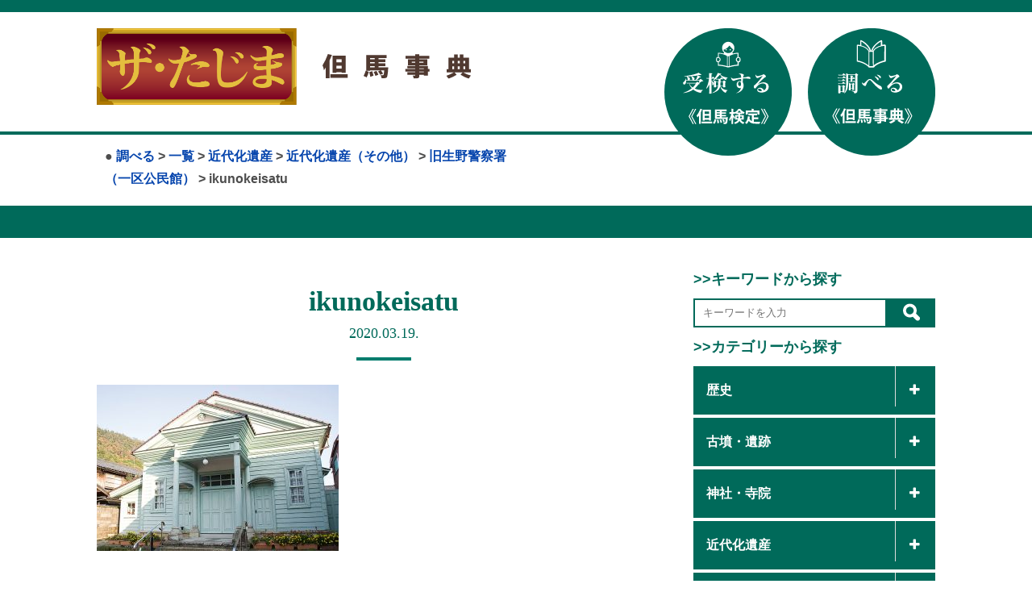

--- FILE ---
content_type: text/html; charset=UTF-8
request_url: https://the-tajima.com/spot/135/ikunokeisatu/
body_size: 35845
content:

<!DOCTYPE html>
<html>
<head>
<!-- Global site tag (gtag.js) - Google Analytics -->
<script async src="https://www.googletagmanager.com/gtag/js?id=UA-172771530-1"></script>
<script>
  window.dataLayer = window.dataLayer || [];
  function gtag(){dataLayer.push(arguments);}
  gtag('js', new Date());

  gtag('config', 'UA-172771530-1');
</script>
	<meta charset="UTF-8">
	
	<meta name="viewport" content="width=device-width,initial-scale=1.0,minimum-scale=1.0">
	<link rel="stylesheet" type="text/css" href="https://the-tajima.com/wp/wp-content/themes/tajima-kentei/style.css">
	<link rel="stylesheet" type="text/css" href="https://the-tajima.com/wp/wp-content/themes/tajima-kentei/js/slick/slick-theme.css">
	<link rel="stylesheet" type="text/css" href="https://the-tajima.com/wp/wp-content/themes/tajima-kentei/js/slick/slick.css">
	<link href="//maxcdn.bootstrapcdn.com/font-awesome/4.7.0/css/font-awesome.min.css" rel="stylesheet" integrity="sha384-wvfXpqpZZVQGK6TAh5PVlGOfQNHSoD2xbE+QkPxCAFlNEevoEH3Sl0sibVcOQVnN" crossorigin="anonymous">
	<script type="text/javascript" src="//webfonts.sakura.ne.jp/js/sakurav3.js"></script>

		<!-- All in One SEO 4.7.6 - aioseo.com -->
		<title>ikunokeisatu | 但馬再発見、但馬検定公式サイト「ザ・たじま」但馬事典</title>
	<meta name="robots" content="max-image-preview:large" />
	<meta name="author" content="tajimakentei-admin"/>
	<meta name="google-site-verification" content="RZdxXNMqLGif3hIKv35GCUAB7SAtwFzGHvD2OG9885M" />
	<link rel="canonical" href="https://the-tajima.com/spot/135/ikunokeisatu/" />
	<meta name="generator" content="All in One SEO (AIOSEO) 4.7.6" />
		<meta property="og:locale" content="ja_JP" />
		<meta property="og:site_name" content="但馬再発見、但馬検定公式サイト「ザ・たじま」但馬事典 | 但馬再発見、但馬検定公式サイト「ザ・たじま」但馬事典" />
		<meta property="og:type" content="article" />
		<meta property="og:title" content="ikunokeisatu | 但馬再発見、但馬検定公式サイト「ザ・たじま」但馬事典" />
		<meta property="og:url" content="https://the-tajima.com/spot/135/ikunokeisatu/" />
		<meta property="article:published_time" content="2020-03-19T11:49:29+00:00" />
		<meta property="article:modified_time" content="2020-03-19T11:49:29+00:00" />
		<meta name="twitter:card" content="summary" />
		<meta name="twitter:title" content="ikunokeisatu | 但馬再発見、但馬検定公式サイト「ザ・たじま」但馬事典" />
		<script type="application/ld+json" class="aioseo-schema">
			{"@context":"https:\/\/schema.org","@graph":[{"@type":"BreadcrumbList","@id":"https:\/\/the-tajima.com\/spot\/135\/ikunokeisatu\/#breadcrumblist","itemListElement":[{"@type":"ListItem","@id":"https:\/\/the-tajima.com\/#listItem","position":1,"name":"\u5bb6","item":"https:\/\/the-tajima.com\/","nextItem":{"@type":"ListItem","@id":"https:\/\/the-tajima.com\/spot\/135\/ikunokeisatu\/#listItem","name":"ikunokeisatu"}},{"@type":"ListItem","@id":"https:\/\/the-tajima.com\/spot\/135\/ikunokeisatu\/#listItem","position":2,"name":"ikunokeisatu","previousItem":{"@type":"ListItem","@id":"https:\/\/the-tajima.com\/#listItem","name":"\u5bb6"}}]},{"@type":"ItemPage","@id":"https:\/\/the-tajima.com\/spot\/135\/ikunokeisatu\/#itempage","url":"https:\/\/the-tajima.com\/spot\/135\/ikunokeisatu\/","name":"ikunokeisatu | \u4f46\u99ac\u518d\u767a\u898b\u3001\u4f46\u99ac\u691c\u5b9a\u516c\u5f0f\u30b5\u30a4\u30c8\u300c\u30b6\u30fb\u305f\u3058\u307e\u300d\u4f46\u99ac\u4e8b\u5178","inLanguage":"ja","isPartOf":{"@id":"https:\/\/the-tajima.com\/#website"},"breadcrumb":{"@id":"https:\/\/the-tajima.com\/spot\/135\/ikunokeisatu\/#breadcrumblist"},"author":{"@id":"https:\/\/the-tajima.com\/author\/tajimakentei-admin\/#author"},"creator":{"@id":"https:\/\/the-tajima.com\/author\/tajimakentei-admin\/#author"},"datePublished":"2020-03-19T20:49:29+09:00","dateModified":"2020-03-19T20:49:29+09:00"},{"@type":"Organization","@id":"https:\/\/the-tajima.com\/#organization","name":"\u4f46\u99ac\u518d\u767a\u898b\u3001\u4f46\u99ac\u691c\u5b9a\u516c\u5f0f\u30b5\u30a4\u30c8\u300c\u30b6\u30fb\u305f\u3058\u307e\u300d\u4f46\u99ac\u4e8b\u5178","description":"\u4f46\u99ac\u518d\u767a\u898b\u3001\u4f46\u99ac\u691c\u5b9a\u516c\u5f0f\u30b5\u30a4\u30c8\u300c\u30b6\u30fb\u305f\u3058\u307e\u300d\u4f46\u99ac\u4e8b\u5178","url":"https:\/\/the-tajima.com\/"},{"@type":"Person","@id":"https:\/\/the-tajima.com\/author\/tajimakentei-admin\/#author","url":"https:\/\/the-tajima.com\/author\/tajimakentei-admin\/","name":"tajimakentei-admin","image":{"@type":"ImageObject","@id":"https:\/\/the-tajima.com\/spot\/135\/ikunokeisatu\/#authorImage","url":"https:\/\/secure.gravatar.com\/avatar\/218d5f553cd824ec023ccbc185eeaaae?s=96&d=mm&r=g","width":96,"height":96,"caption":"tajimakentei-admin"}},{"@type":"WebSite","@id":"https:\/\/the-tajima.com\/#website","url":"https:\/\/the-tajima.com\/","name":"\u4f46\u99ac\u518d\u767a\u898b\u3001\u4f46\u99ac\u691c\u5b9a\u516c\u5f0f\u30b5\u30a4\u30c8\u300c\u30b6\u30fb\u305f\u3058\u307e\u300d\u4f46\u99ac\u4e8b\u5178","description":"\u4f46\u99ac\u518d\u767a\u898b\u3001\u4f46\u99ac\u691c\u5b9a\u516c\u5f0f\u30b5\u30a4\u30c8\u300c\u30b6\u30fb\u305f\u3058\u307e\u300d\u4f46\u99ac\u4e8b\u5178","inLanguage":"ja","publisher":{"@id":"https:\/\/the-tajima.com\/#organization"}}]}
		</script>
		<!-- All in One SEO -->

<link rel='dns-prefetch' href='//s.w.org' />
<link rel="alternate" type="application/rss+xml" title="但馬再発見、但馬検定公式サイト「ザ・たじま」但馬事典 &raquo; ikunokeisatu のコメントのフィード" href="https://the-tajima.com/spot/135/ikunokeisatu/feed/" />
		<script type="text/javascript">
			window._wpemojiSettings = {"baseUrl":"https:\/\/s.w.org\/images\/core\/emoji\/13.0.1\/72x72\/","ext":".png","svgUrl":"https:\/\/s.w.org\/images\/core\/emoji\/13.0.1\/svg\/","svgExt":".svg","source":{"concatemoji":"https:\/\/the-tajima.com\/wp\/wp-includes\/js\/wp-emoji-release.min.js?ver=d35613a1361bdea2c2f2d461c9815599"}};
			!function(e,a,t){var n,r,o,i=a.createElement("canvas"),p=i.getContext&&i.getContext("2d");function s(e,t){var a=String.fromCharCode;p.clearRect(0,0,i.width,i.height),p.fillText(a.apply(this,e),0,0);e=i.toDataURL();return p.clearRect(0,0,i.width,i.height),p.fillText(a.apply(this,t),0,0),e===i.toDataURL()}function c(e){var t=a.createElement("script");t.src=e,t.defer=t.type="text/javascript",a.getElementsByTagName("head")[0].appendChild(t)}for(o=Array("flag","emoji"),t.supports={everything:!0,everythingExceptFlag:!0},r=0;r<o.length;r++)t.supports[o[r]]=function(e){if(!p||!p.fillText)return!1;switch(p.textBaseline="top",p.font="600 32px Arial",e){case"flag":return s([127987,65039,8205,9895,65039],[127987,65039,8203,9895,65039])?!1:!s([55356,56826,55356,56819],[55356,56826,8203,55356,56819])&&!s([55356,57332,56128,56423,56128,56418,56128,56421,56128,56430,56128,56423,56128,56447],[55356,57332,8203,56128,56423,8203,56128,56418,8203,56128,56421,8203,56128,56430,8203,56128,56423,8203,56128,56447]);case"emoji":return!s([55357,56424,8205,55356,57212],[55357,56424,8203,55356,57212])}return!1}(o[r]),t.supports.everything=t.supports.everything&&t.supports[o[r]],"flag"!==o[r]&&(t.supports.everythingExceptFlag=t.supports.everythingExceptFlag&&t.supports[o[r]]);t.supports.everythingExceptFlag=t.supports.everythingExceptFlag&&!t.supports.flag,t.DOMReady=!1,t.readyCallback=function(){t.DOMReady=!0},t.supports.everything||(n=function(){t.readyCallback()},a.addEventListener?(a.addEventListener("DOMContentLoaded",n,!1),e.addEventListener("load",n,!1)):(e.attachEvent("onload",n),a.attachEvent("onreadystatechange",function(){"complete"===a.readyState&&t.readyCallback()})),(n=t.source||{}).concatemoji?c(n.concatemoji):n.wpemoji&&n.twemoji&&(c(n.twemoji),c(n.wpemoji)))}(window,document,window._wpemojiSettings);
		</script>
		<style type="text/css">
img.wp-smiley,
img.emoji {
	display: inline !important;
	border: none !important;
	box-shadow: none !important;
	height: 1em !important;
	width: 1em !important;
	margin: 0 .07em !important;
	vertical-align: -0.1em !important;
	background: none !important;
	padding: 0 !important;
}
</style>
	<link rel='stylesheet' id='sgr_main-css'  href='https://the-tajima.com/wp/wp-content/plugins/simple-google-recaptcha/sgr.css?ver=1626336423' type='text/css' media='all' />
<link rel='stylesheet' id='wp-block-library-css'  href='https://the-tajima.com/wp/wp-includes/css/dist/block-library/style.min.css?ver=d35613a1361bdea2c2f2d461c9815599' type='text/css' media='all' />
<link rel='stylesheet' id='contact-form-7-confirm-css'  href='https://the-tajima.com/wp/wp-content/plugins/contact-form-7-add-confirm/includes/css/styles.css?ver=5.1' type='text/css' media='all' />
<link rel='stylesheet' id='wp_make_quiz-css'  href='https://the-tajima.com/wp/wp-content/plugins/wp-make-quiz/style.css?ver=d35613a1361bdea2c2f2d461c9815599' type='text/css' media='all' />
<link rel='stylesheet' id='search-filter-plugin-styles-css'  href='https://the-tajima.com/wp/wp-content/plugins/search-filter-pro/public/assets/css/search-filter.min.css?ver=2.5.1' type='text/css' media='all' />
<link rel='stylesheet' id='fancybox-css'  href='https://the-tajima.com/wp/wp-content/plugins/easy-fancybox/fancybox/1.5.4/jquery.fancybox.min.css?ver=d35613a1361bdea2c2f2d461c9815599' type='text/css' media='screen' />
<link rel='stylesheet' id='wp-pagenavi-css'  href='https://the-tajima.com/wp/wp-content/plugins/wp-pagenavi/pagenavi-css.css?ver=2.70' type='text/css' media='all' />
<script type='text/javascript' id='sgr_main-js-extra'>
/* <![CDATA[ */
var sgr_main = {"sgr_site_key":"6LcF1pgbAAAAAJIekGcOaPZJ0VmJD1j9wMhW4bWv"};
/* ]]> */
</script>
<script type='text/javascript' src='https://the-tajima.com/wp/wp-content/plugins/simple-google-recaptcha/sgr.js?ver=1626336423' id='sgr_main-js'></script>
<script type='text/javascript' src='https://the-tajima.com/wp/wp-includes/js/jquery/jquery.min.js?ver=3.5.1' id='jquery-core-js'></script>
<script type='text/javascript' src='https://the-tajima.com/wp/wp-includes/js/jquery/jquery-migrate.min.js?ver=3.3.2' id='jquery-migrate-js'></script>
<script type='text/javascript' id='search-filter-plugin-build-js-extra'>
/* <![CDATA[ */
var SF_LDATA = {"ajax_url":"https:\/\/the-tajima.com\/wp\/wp-admin\/admin-ajax.php","home_url":"https:\/\/the-tajima.com\/"};
/* ]]> */
</script>
<script type='text/javascript' src='https://the-tajima.com/wp/wp-content/plugins/search-filter-pro/public/assets/js/search-filter-build.min.js?ver=2.5.1' id='search-filter-plugin-build-js'></script>
<script type='text/javascript' src='https://the-tajima.com/wp/wp-content/plugins/search-filter-pro/public/assets/js/chosen.jquery.min.js?ver=2.5.1' id='search-filter-plugin-chosen-js'></script>
<link rel="https://api.w.org/" href="https://the-tajima.com/wp-json/" /><link rel="alternate" type="application/json" href="https://the-tajima.com/wp-json/wp/v2/media/821" /><link rel="EditURI" type="application/rsd+xml" title="RSD" href="https://the-tajima.com/wp/xmlrpc.php?rsd" />
<link rel="wlwmanifest" type="application/wlwmanifest+xml" href="https://the-tajima.com/wp/wp-includes/wlwmanifest.xml" /> 

<link rel='shortlink' href='https://the-tajima.com/?p=821' />
<link rel="alternate" type="application/json+oembed" href="https://the-tajima.com/wp-json/oembed/1.0/embed?url=https%3A%2F%2Fthe-tajima.com%2Fspot%2F135%2Fikunokeisatu%2F" />
<link rel="alternate" type="text/xml+oembed" href="https://the-tajima.com/wp-json/oembed/1.0/embed?url=https%3A%2F%2Fthe-tajima.com%2Fspot%2F135%2Fikunokeisatu%2F&#038;format=xml" />
<link rel="icon" href="https://the-tajima.com/wp/wp-content/uploads/2020/05/cropped-bn-32x32.jpg" sizes="32x32" />
<link rel="icon" href="https://the-tajima.com/wp/wp-content/uploads/2020/05/cropped-bn-192x192.jpg" sizes="192x192" />
<link rel="apple-touch-icon" href="https://the-tajima.com/wp/wp-content/uploads/2020/05/cropped-bn-180x180.jpg" />
<meta name="msapplication-TileImage" content="https://the-tajima.com/wp/wp-content/uploads/2020/05/cropped-bn-270x270.jpg" />
</head>
<body class="attachment attachment-template-default single single-attachment postid-821 attachmentid-821 attachment-jpeg">
	<header class="header">
					<div class="header_inner block_main">
				<div class="sitetitle">
					<div class="logoarea"><a href="https://the-tajima.com/"><img class="thetajima" src="https://the-tajima.com/wp/wp-content/themes/tajima-kentei/img/logo_thetajima.png"></a><img class="tajimajiten" src="https://the-tajima.com/wp/wp-content/themes/tajima-kentei/img/logo_tajimajiten.svg"></div>
					<div id="subtitle">
						<h3 class="smenu"> <div class="breadcrumb-area">●
<span property="itemListElement" typeof="ListItem"><a property="item" typeof="WebPage" title="Go to 調べる." href="https://the-tajima.com/findout/" class="spot-root post post-spot" ><span property="name">調べる</span></a><meta property="position" content="1"></span> &gt; <span property="itemListElement" typeof="ListItem"><a property="item" typeof="WebPage" title="Go to the 一覧 調べるカテゴリー archives." href="https://the-tajima.com/spot-cat/category/?post_type=attachment" class="taxonomy spot-cat" ><span property="name">一覧</span></a><meta property="position" content="2"></span> &gt; <span property="itemListElement" typeof="ListItem"><a property="item" typeof="WebPage" title="Go to the 近代化遺産 調べるカテゴリー archives." href="https://the-tajima.com/spot-cat/modernheritage/?post_type=attachment" class="taxonomy spot-cat" ><span property="name">近代化遺産</span></a><meta property="position" content="3"></span> &gt; <span property="itemListElement" typeof="ListItem"><a property="item" typeof="WebPage" title="Go to the 近代化遺産（その他） 調べるカテゴリー archives." href="https://the-tajima.com/spot-cat/modernhertage-sonota/?post_type=attachment" class="taxonomy spot-cat" ><span property="name">近代化遺産（その他）</span></a><meta property="position" content="4"></span> &gt; <span property="itemListElement" typeof="ListItem"><a property="item" typeof="WebPage" title="Go to 旧生野警察署（一区公民館）." href="https://the-tajima.com/spot/135/" class="post post-spot" ><span property="name">旧生野警察署（一区公民館）</span></a><meta property="position" content="5"></span> &gt; <span class="post post-attachment current-item">ikunokeisatu</span></h3>
					</div>
				</div>
				<div class="button pc"><a href="https://the-tajima.com/greeting/"><img src="https://the-tajima.com/wp/wp-content/themes/tajima-kentei/img/btn_juken.svg"></a><a href="https://the-tajima.com/findout"><img src="https://the-tajima.com/wp/wp-content/themes/tajima-kentei/img/btn_shiraberu.svg"></a><!--<a href="https://the-tajima.com/kenteivideo"><img src="https://the-tajima.com/wp/wp-content/themes/tajima-kentei/img/btn_miru.svg"></a>--></div>
			</div>
			<div class="nav">
				<div class="inner block_main">
									</div>
			</div>
			</header><!--/.header-->
	 	<div class="contents spot block_main">
		<div class="container cf">
			<div class="main leftcolumn left">
									<div class="pageheader">
					    <h1 class="mincho">ikunokeisatu</h1>
					    <p class="rubi mincho">2020.03.19.</p>
					</div>
					<div class="block details">
						<p class="attachment"><a href='https://the-tajima.com/wp/wp-content/uploads/2020/03/ikunokeisatu.jpg'><img width="300" height="206" src="https://the-tajima.com/wp/wp-content/uploads/2020/03/ikunokeisatu-300x206.jpg" class="attachment-medium size-medium" alt="" loading="lazy" srcset="https://the-tajima.com/wp/wp-content/uploads/2020/03/ikunokeisatu-300x206.jpg 300w, https://the-tajima.com/wp/wp-content/uploads/2020/03/ikunokeisatu-768x528.jpg 768w, https://the-tajima.com/wp/wp-content/uploads/2020/03/ikunokeisatu.jpg 800w" sizes="(max-width: 300px) 100vw, 300px" /></a></p>
					</div>
							</div>
						<div class="sidebar right">	
				<div class="search block2">
					<div class="title4">
					&gt;&gt;キーワードから探す
					</div>
					<div class="title4">
					
					<form id="form" action="https://the-tajima.com/" method="get">
					    <input id="s-box" name="s" type="text" placeholder="キーワードを入力"/>
					    <button type="submit" id="s-btn-area"><div id="s-btn"><img src="https://the-tajima.com/wp/wp-content/themes/tajima-kentei/img/ico_search.png"></div></button>
					</form>					</div>
					<div class="title4">
						&gt;&gt;カテゴリーから探す
					</div>
					<ul class="side_cate">
							<li class="cat-item cat-item-27"><a href="https://the-tajima.com/spot-cat/history/">歴史</a>
<ul class='children'>
	<li class="cat-item cat-item-160"><a href="https://the-tajima.com/spot-cat/history-all/">歴史（古代〜現代）</a>
</li>
	<li class="cat-item cat-item-79"><a href="https://the-tajima.com/spot-cat/nenpyo/">歴史年表</a>
</li>
</ul>
</li>
	<li class="cat-item cat-item-28"><a href="https://the-tajima.com/spot-cat/remains/">古墳・遺跡</a>
<ul class='children'>
	<li class="cat-item cat-item-44"><a href="https://the-tajima.com/spot-cat/remains-kofun/">古墳</a>
</li>
	<li class="cat-item cat-item-45"><a href="https://the-tajima.com/spot-cat/remains-iseki/">遺跡・史跡</a>
</li>
	<li class="cat-item cat-item-46"><a href="https://the-tajima.com/spot-cat/remains-jyouseki/">城跡</a>
</li>
</ul>
</li>
	<li class="cat-item cat-item-29"><a href="https://the-tajima.com/spot-cat/temple/">神社・寺院</a>
<ul class='children'>
	<li class="cat-item cat-item-47"><a href="https://the-tajima.com/spot-cat/temple-jinjya/">神社</a>
</li>
	<li class="cat-item cat-item-48"><a href="https://the-tajima.com/spot-cat/temple-tera/">寺院</a>
</li>
</ul>
</li>
	<li class="cat-item cat-item-30"><a href="https://the-tajima.com/spot-cat/modernheritage/">近代化遺産</a>
<ul class='children'>
	<li class="cat-item cat-item-49"><a href="https://the-tajima.com/spot-cat/modernhertage-sangyou/">近代化遺産（産業）</a>
</li>
	<li class="cat-item cat-item-50"><a href="https://the-tajima.com/spot-cat/modernhertage-kotsu/">近代化遺産（交通）</a>
</li>
	<li class="cat-item cat-item-51"><a href="https://the-tajima.com/spot-cat/modernhertage-sonota/">近代化遺産（その他）</a>
</li>
</ul>
</li>
	<li class="cat-item cat-item-31"><a href="https://the-tajima.com/spot-cat/nature/">自然</a>
<ul class='children'>
	<li class="cat-item cat-item-52"><a href="https://the-tajima.com/spot-cat/nature-meisyo/">名勝・奇勝</a>
</li>
	<li class="cat-item cat-item-53"><a href="https://the-tajima.com/spot-cat/nature-yama/">山</a>
</li>
	<li class="cat-item cat-item-54"><a href="https://the-tajima.com/spot-cat/nature-kawa/">川</a>
</li>
	<li class="cat-item cat-item-55"><a href="https://the-tajima.com/spot-cat/nature-taki/">滝・渓谷</a>
</li>
	<li class="cat-item cat-item-56"><a href="https://the-tajima.com/spot-cat/nature-doubutsu/">動物</a>
</li>
	<li class="cat-item cat-item-57"><a href="https://the-tajima.com/spot-cat/nature-syokubutsu/">植物</a>
</li>
</ul>
</li>
	<li class="cat-item cat-item-32"><a href="https://the-tajima.com/spot-cat/traditionalculture/">伝統芸能</a>
<ul class='children'>
	<li class="cat-item cat-item-58"><a href="https://the-tajima.com/spot-cat/traditionalculture-dento/">民俗芸能</a>
</li>
	<li class="cat-item cat-item-59"><a href="https://the-tajima.com/spot-cat/traditionalculture-sairei/">祭礼・儀式</a>
</li>
</ul>
</li>
	<li class="cat-item cat-item-33"><a href="https://the-tajima.com/spot-cat/person/">人物</a>
</li>
	<li class="cat-item cat-item-34"><a href="https://the-tajima.com/spot-cat/living/">暮らし</a>
<ul class='children'>
	<li class="cat-item cat-item-60"><a href="https://the-tajima.com/spot-cat/living-onsen/">温泉</a>
</li>
	<li class="cat-item cat-item-61"><a href="https://the-tajima.com/spot-cat/living-syoku/">食</a>
</li>
	<li class="cat-item cat-item-62"><a href="https://the-tajima.com/spot-cat/living-sangyo/">産業</a>
</li>
	<li class="cat-item cat-item-63"><a href="https://the-tajima.com/spot-cat/living-dentoukougei/">伝統工芸</a>
</li>
	<li class="cat-item cat-item-64"><a href="https://the-tajima.com/spot-cat/living-machinami/">町並み</a>
</li>
	<li class="cat-item cat-item-65"><a href="https://the-tajima.com/spot-cat/living-tatemono/">建物</a>
</li>
	<li class="cat-item cat-item-66"><a href="https://the-tajima.com/spot-cat/living-densetsu/">伝説・昔話</a>
</li>
</ul>
</li>
	<li class="cat-item cat-item-78"><a href="https://the-tajima.com/spot-cat/zatsugaku/">但馬雑学</a>
<ul class='children'>
	<li class="cat-item cat-item-74"><a href="https://the-tajima.com/spot-cat/column/">コラム</a>
</li>
</ul>
</li>
						<span class="accodionBtn"></span>
					</ul>
					<div class="title4">
						&gt;&gt;地域から探す
					</div>
					<ul class="side_cate">
							<li class="cat-item cat-item-159"><a href="https://the-tajima.com/city/tajima-area/">但馬全域</a>
</li>
	<li class="cat-item cat-item-135"><a href="https://the-tajima.com/city/toyooka-city/">豊岡市</a>
<ul class='children'>
	<li class="cat-item cat-item-136"><a href="https://the-tajima.com/city/toyooka-area/">豊岡エリア</a>
</li>
	<li class="cat-item cat-item-137"><a href="https://the-tajima.com/city/kinosaki-area/">城崎エリア</a>
</li>
	<li class="cat-item cat-item-138"><a href="https://the-tajima.com/city/takeno-area/">竹野エリア</a>
</li>
	<li class="cat-item cat-item-139"><a href="https://the-tajima.com/city/hidaka-area/">日高エリア</a>
</li>
	<li class="cat-item cat-item-140"><a href="https://the-tajima.com/city/izushi-area/">出石エリア</a>
</li>
	<li class="cat-item cat-item-141"><a href="https://the-tajima.com/city/tanto-area/">但東エリア</a>
</li>
</ul>
</li>
	<li class="cat-item cat-item-142"><a href="https://the-tajima.com/city/yabu-city/">養父市</a>
<ul class='children'>
	<li class="cat-item cat-item-145"><a href="https://the-tajima.com/city/yoka-area/">八鹿エリア</a>
</li>
	<li class="cat-item cat-item-146"><a href="https://the-tajima.com/city/yabu-area/">養父エリア</a>
</li>
	<li class="cat-item cat-item-144"><a href="https://the-tajima.com/city/oya-area/">大屋エリア</a>
</li>
	<li class="cat-item cat-item-143"><a href="https://the-tajima.com/city/sekinomiya-area/">関宮エリア</a>
</li>
</ul>
</li>
	<li class="cat-item cat-item-147"><a href="https://the-tajima.com/city/asago-city/">朝来市</a>
<ul class='children'>
	<li class="cat-item cat-item-149"><a href="https://the-tajima.com/city/ikuno-area/">生野エリア</a>
</li>
	<li class="cat-item cat-item-150"><a href="https://the-tajima.com/city/wadayama-area/">和田山エリア</a>
</li>
	<li class="cat-item cat-item-148"><a href="https://the-tajima.com/city/santo-area/">山東エリア</a>
</li>
	<li class="cat-item cat-item-151"><a href="https://the-tajima.com/city/asago-area/">朝来エリア</a>
</li>
</ul>
</li>
	<li class="cat-item cat-item-152"><a href="https://the-tajima.com/city/kami-town/">香美町</a>
<ul class='children'>
	<li class="cat-item cat-item-155"><a href="https://the-tajima.com/city/kasumi-area/">香住エリア</a>
</li>
	<li class="cat-item cat-item-154"><a href="https://the-tajima.com/city/muraoka-area/">村岡エリア</a>
</li>
	<li class="cat-item cat-item-153"><a href="https://the-tajima.com/city/ojiro-area/">小代エリア</a>
</li>
</ul>
</li>
	<li class="cat-item cat-item-156"><a href="https://the-tajima.com/city/shinonsen/">新温泉町</a>
<ul class='children'>
	<li class="cat-item cat-item-158"><a href="https://the-tajima.com/city/shinonsen-hamasaka/">浜坂エリア</a>
</li>
	<li class="cat-item cat-item-157"><a href="https://the-tajima.com/city/shinonsen-onsen/">温泉エリア</a>
</li>
</ul>
</li>
						<span class="accodionBtn"></span>
					</ul>
										
					
				</div><!--/.search-->
				<!--<div class="news block2">
					<div class="title3">
						<span>新着情報</span>
					</div>
					<ul class="inner">
																		  						  	<li>
								<div class="date">
								2026.01.15.								</div>
								<div class="title">
								<a href="https://the-tajima.com/7666/%e3%80%8c%e7%ac%ac20%e5%9b%9e%e4%bd%86%e9%a6%ac%e6%a4%9c%e5%ae%9a%e3%80%8d%e3%81%ae%e7%b5%90%e6%9e%9c%e3%82%92%e7%99%ba%e8%a1%a8%ef%bc%81/">「第20回但馬検定」の結果を発表！</a>
								</div>	
							</li>
						  						  	<li>
								<div class="date">
								2025.12.10.								</div>
								<div class="title">
								<a href="https://the-tajima.com/7619/%e3%80%8c%e7%ac%ac19%e5%9b%9e%e4%bd%86%e9%a6%ac%e6%a4%9c%e5%ae%9a%e3%80%8d%e3%81%ae%e5%95%8f%e9%a1%8c%e3%81%a8%e8%a7%a3%e7%ad%94%e3%82%92%e5%85%ac%e9%96%8b%ef%bc%81/">「第20回但馬検定」の問題と解答を公開！</a>
								</div>	
							</li>
						  						  	<li>
								<div class="date">
								2025.09.26.								</div>
								<div class="title">
								<a href="https://the-tajima.com/7538/r7kenteiqr/">R7但馬検定募集チラシ説明QR</a>
								</div>	
							</li>
						  						  	<li>
								<div class="date">
								2025.09.26.								</div>
								<div class="title">
								<a href="https://the-tajima.com/7512/%e3%80%8c%e7%ac%ac19%e5%9b%9e%e4%bd%86%e9%a6%ac%e6%a4%9c%e5%ae%9a%e3%80%8d%e5%8f%97%e6%a4%9c%e8%80%85%e5%8b%9f%e9%9b%86%e9%96%8b%e5%a7%8b%ef%bc%81%ef%bc%81/">「第20回但馬検定」受検者募集開始！！</a>
								</div>	
							</li>
						  											</ul>
					<a class="link" href="#"><i class="fas fa-caret-square-right"></i>
						一覧はこちら
					</a>
				</div>--><!--/.news-->
			</div>			</div>
	</div><!--/.contents-->
	
					<footer class="footer">
				<ul class="link list1">
					｜<li><a href="https://the-tajima.com/greeting">受検する>> 但馬検定</a></li>｜<li><a href="https://the-tajima.com/findout">調べる>> 但馬事典</a></li>｜
				</ul>
				<ul class="link list2">
				｜<li><a href="https://the-tajima.com/miniquiz">ミニクイズ>> たじま知ってQ</a></li>｜<li><a href="https://the-tajima.com/urarojitanken">散策する>>　裏路地探検アーカイブ</a></li>｜
				</ul>
				<ul class="link list3">
				｜<li><a href="https://the-tajima.com/sitemap">サイトマップ</a></li>｜<li><a href="https://the-tajima.com/policy">プライバシーポリシー</a></li>｜<li><a href="https://the-tajima.com/contact">お問い合わせ</a></li>｜
				</ul>
								<dl class="information">
					<dt>公益財団法人　<br class="sp">但馬ふるさとづくり協会</dt>
					<dd>
						<ul>
							<li>〒668-0045&nbsp;兵庫県豊岡市城南町23-6&nbsp;豊岡健康福祉センター3階</li>
							<li>TEL 0796-24-2246&nbsp;／&nbsp;FAX 0796-24-1613</li>
						</ul>
					</dd>
				</dl>
				<div class="banner"><a href="https://www.tajima.or.jp/" target="_blank"><img src="https://the-tajima.com/wp/wp-content/themes/tajima-kentei/img/bnr_tajimaexpress.png" alt="但馬情報特急"></a><a href="http://fc.tajima.or.jp/" target="_blank"><img src="https://the-tajima.com/wp/wp-content/themes/tajima-kentei/img/bnr_furusato.png" alt="但馬ファンクラブ"></a></div>
				<div class="copyright">
					COPYRIGHT&nbsp;©&nbsp;公益財団法人&nbsp;但馬ふるさとづくり協会&nbsp;All&nbsp;Rights&nbsp;Reserved.
				</div>
			</footer>
		<div class="bottomnavi">
	<a href="https://the-tajima.com/greeting/">
		<img src="https://the-tajima.com/wp/wp-content/themes/tajima-kentei/img/img_bottomnavi_greeting.svg">
	</a>
	<a href="https://the-tajima.com/findout/">
		<img src="https://the-tajima.com/wp/wp-content/themes/tajima-kentei/img/img_bottomnavi_findout.svg">
	</a>
	<a href="https://the-tajima.com/miniquiz/">
		<img src="https://the-tajima.com/wp/wp-content/themes/tajima-kentei/img/img_bottomnavi_miniquiz.svg">
	</a>
</div>
<script src="https://ajax.googleapis.com/ajax/libs/jquery/3.4.1/jquery.min.js"></script>
<script src="https://the-tajima.com/wp/wp-content/themes/tajima-kentei/js/slick/slick.js"></script>
<script>
$(function(){
$("ul.children").after("<span class='accordionBtn'></span>");
$("ul.children").hide();
$("ul .accordionBtn").on("click", function() {
$(this).prev("ul").slideToggle();
$(this).toggleClass("active");
});
});
</script>
<script>
(function ($) {


  /* ------------------------------- */

})(jQuery);


  /* SP menu */
  function toggleNav() {
  var body = document.body;
  var hamburger = document.getElementById('nav_btn');
  var blackBg = document.getElementById('nav_bg');

  hamburger.addEventListener('click', function() {
    body.classList.toggle('nav_open'); //メニュークリックでnav-openというクラスがbodyに付与
  });
  blackBg.addEventListener('click', function() {
    body.classList.remove('nav_open'); //もう一度クリックで解除
  });
}
toggleNav();
</script>
    <script>
      $(function(){
        // #で始まるリンクをクリックしたら実行されます
        $('a[href^="#"]').click(function() {
          // スクロールの速度
          var speed = 500; // ミリ秒で記述
          var href= $(this).attr("href");
          var target = $(href == "#" || href == "" ? 'html' : href);
          var position = target.offset().top;
          $('body,html').animate({scrollTop:position}, speed, 'swing');
          return false;
        });
      });
    </script>
<script type='text/javascript' id='contact-form-7-js-extra'>
/* <![CDATA[ */
var wpcf7 = {"apiSettings":{"root":"https:\/\/the-tajima.com\/wp-json\/contact-form-7\/v1","namespace":"contact-form-7\/v1"}};
/* ]]> */
</script>
<script type='text/javascript' src='https://the-tajima.com/wp/wp-content/plugins/contact-form-7/includes/js/scripts.js?ver=5.3' id='contact-form-7-js'></script>
<script type='text/javascript' src='https://the-tajima.com/wp/wp-includes/js/jquery/jquery.form.min.js?ver=4.2.1' id='jquery-form-js'></script>
<script type='text/javascript' src='https://the-tajima.com/wp/wp-content/plugins/contact-form-7-add-confirm/includes/js/scripts.js?ver=5.1' id='contact-form-7-confirm-js'></script>
<script type='text/javascript' src='https://the-tajima.com/wp/wp-content/plugins/wp-make-quiz/script.js?ver=d35613a1361bdea2c2f2d461c9815599' id='wp_make_quiz-js'></script>
<script type='text/javascript' src='https://the-tajima.com/wp/wp-includes/js/jquery/ui/core.min.js?ver=1.12.1' id='jquery-ui-core-js'></script>
<script type='text/javascript' src='https://the-tajima.com/wp/wp-includes/js/jquery/ui/datepicker.min.js?ver=1.12.1' id='jquery-ui-datepicker-js'></script>
<script type='text/javascript' id='jquery-ui-datepicker-js-after'>
jQuery(document).ready(function(jQuery){jQuery.datepicker.setDefaults({"closeText":"\u9589\u3058\u308b","currentText":"\u4eca\u65e5","monthNames":["1\u6708","2\u6708","3\u6708","4\u6708","5\u6708","6\u6708","7\u6708","8\u6708","9\u6708","10\u6708","11\u6708","12\u6708"],"monthNamesShort":["1\u6708","2\u6708","3\u6708","4\u6708","5\u6708","6\u6708","7\u6708","8\u6708","9\u6708","10\u6708","11\u6708","12\u6708"],"nextText":"\u6b21","prevText":"\u524d","dayNames":["\u65e5\u66dc\u65e5","\u6708\u66dc\u65e5","\u706b\u66dc\u65e5","\u6c34\u66dc\u65e5","\u6728\u66dc\u65e5","\u91d1\u66dc\u65e5","\u571f\u66dc\u65e5"],"dayNamesShort":["\u65e5","\u6708","\u706b","\u6c34","\u6728","\u91d1","\u571f"],"dayNamesMin":["\u65e5","\u6708","\u706b","\u6c34","\u6728","\u91d1","\u571f"],"dateFormat":"yy\u5e74mm\u6708d\u65e5","firstDay":1,"isRTL":false});});
</script>
<script type='text/javascript' src='https://the-tajima.com/wp/wp-content/plugins/easy-fancybox/vendor/purify.min.js?ver=d35613a1361bdea2c2f2d461c9815599' id='fancybox-purify-js'></script>
<script type='text/javascript' src='https://the-tajima.com/wp/wp-content/plugins/easy-fancybox/fancybox/1.5.4/jquery.fancybox.min.js?ver=d35613a1361bdea2c2f2d461c9815599' id='jquery-fancybox-js'></script>
<script type='text/javascript' id='jquery-fancybox-js-after'>
var fb_timeout, fb_opts={'autoScale':true,'showCloseButton':true,'margin':20,'pixelRatio':'false','centerOnScroll':false,'enableEscapeButton':true,'overlayShow':true,'hideOnOverlayClick':true,'minVpHeight':320,'disableCoreLightbox':'true','enableBlockControls':'true','fancybox_openBlockControls':'true' };
if(typeof easy_fancybox_handler==='undefined'){
var easy_fancybox_handler=function(){
jQuery([".nolightbox","a.wp-block-file__button","a.pin-it-button","a[href*='pinterest.com\/pin\/create']","a[href*='facebook.com\/share']","a[href*='twitter.com\/share']"].join(',')).addClass('nofancybox');
jQuery('a.fancybox-close').on('click',function(e){e.preventDefault();jQuery.fancybox.close()});
/* IMG */
						var unlinkedImageBlocks=jQuery(".wp-block-image > img:not(.nofancybox,figure.nofancybox>img)");
						unlinkedImageBlocks.wrap(function() {
							var href = jQuery( this ).attr( "src" );
							return "<a href='" + href + "'></a>";
						});
var fb_IMG_select=jQuery('a[href*=".jpg" i]:not(.nofancybox,li.nofancybox>a,figure.nofancybox>a),area[href*=".jpg" i]:not(.nofancybox),a[href*=".jpeg" i]:not(.nofancybox,li.nofancybox>a,figure.nofancybox>a),area[href*=".jpeg" i]:not(.nofancybox),a[href*=".png" i]:not(.nofancybox,li.nofancybox>a,figure.nofancybox>a),area[href*=".png" i]:not(.nofancybox),a[href*=".webp" i]:not(.nofancybox,li.nofancybox>a,figure.nofancybox>a),area[href*=".webp" i]:not(.nofancybox)');
fb_IMG_select.addClass('fancybox image');
var fb_IMG_sections=jQuery('.gallery,.wp-block-gallery,.tiled-gallery,.wp-block-jetpack-tiled-gallery,.ngg-galleryoverview,.ngg-imagebrowser,.nextgen_pro_blog_gallery,.nextgen_pro_film,.nextgen_pro_horizontal_filmstrip,.ngg-pro-masonry-wrapper,.ngg-pro-mosaic-container,.nextgen_pro_sidescroll,.nextgen_pro_slideshow,.nextgen_pro_thumbnail_grid,.tiled-gallery');
fb_IMG_sections.each(function(){jQuery(this).find(fb_IMG_select).attr('rel','gallery-'+fb_IMG_sections.index(this));});
jQuery('a.fancybox,area.fancybox,.fancybox>a').each(function(){jQuery(this).fancybox(jQuery.extend(true,{},fb_opts,{'transition':'elastic','transitionIn':'elastic','easingIn':'easeOutBack','transitionOut':'elastic','easingOut':'easeInBack','opacity':false,'hideOnContentClick':false,'titleShow':true,'titlePosition':'over','titleFromAlt':true,'showNavArrows':true,'enableKeyboardNav':true,'cyclic':false,'mouseWheel':'false'}))});
/* YouTube */
jQuery('a[href*="youtu.be/" i],area[href*="youtu.be/" i],a[href*="youtube.com/" i],area[href*="youtube.com/" i]' ).filter(function(){return this.href.match(/\/(?:youtu\.be|watch\?|embed\/)/);}).not('.nofancybox,li.nofancybox>a').addClass('fancybox-youtube');
jQuery('a.fancybox-youtube,area.fancybox-youtube,.fancybox-youtube>a').each(function(){jQuery(this).fancybox(jQuery.extend(true,{},fb_opts,{'type':'iframe','width':740,'height':420,'keepRatio':1,'aspectRatio':1,'titleShow':false,'titlePosition':'float','titleFromAlt':true,'onStart':function(a,i,o){var splitOn=a[i].href.indexOf("?");var urlParms=(splitOn>-1)?a[i].href.substring(splitOn):"";o.allowfullscreen=(urlParms.indexOf("fs=0")>-1)?false:true;o.href=a[i].href.replace(/https?:\/\/(?:www\.)?youtu(?:\.be\/([^\?]+)\??|be\.com\/watch\?(.*(?=v=))v=([^&]+))(.*)/gi,"https://www.youtube.com/embed/$1$3?$2$4&autoplay=1");}}))});
};};
var easy_fancybox_auto=function(){setTimeout(function(){jQuery('a#fancybox-auto,#fancybox-auto>a').first().trigger('click')},1000);};
jQuery(easy_fancybox_handler);jQuery(document).on('post-load',easy_fancybox_handler);
jQuery(easy_fancybox_auto);
</script>
<script type='text/javascript' src='https://the-tajima.com/wp/wp-content/plugins/easy-fancybox/vendor/jquery.easing.min.js?ver=1.4.1' id='jquery-easing-js'></script>
<script type='text/javascript' src='https://the-tajima.com/wp/wp-includes/js/wp-embed.min.js?ver=d35613a1361bdea2c2f2d461c9815599' id='wp-embed-js'></script>
</body>
</html>

--- FILE ---
content_type: image/svg+xml
request_url: https://the-tajima.com/wp/wp-content/themes/tajima-kentei/img/logo_tajimajiten.svg
body_size: 1956
content:
<svg xmlns="http://www.w3.org/2000/svg" viewBox="0 0 184.22 31.44"><defs><style>.cls-1{fill:#503930;}</style></defs><title>アセット 2</title><g id="レイヤー_2" data-name="レイヤー 2"><g id="レイヤー_1-2" data-name="レイヤー 1"><path class="cls-1" d="M11.68,1.17c-.94,2.42-1.92,4.74-2.89,6.88V30.8H4.06V17c-.77,1.27-1.54,2.45-2.35,3.59A20,20,0,0,0,0,14.39,68.68,68.68,0,0,0,6.68,0Zm19.53,24.5v4.6H9.83v-4.6ZM28.69,24h-5v-.94H17.31V24H12.45V2H28.69Zm-5-13.52V6.68H17.31v3.79Zm0,8.12V14.93H17.31v3.66Z"/><path class="cls-1" d="M54.29,21.34l3.26,1.34a40,40,0,0,1-2.75,7.05A27.28,27.28,0,0,0,51,27.92a32.07,32.07,0,0,0,2.62-6.81ZM69.63,6.68h8.52V10.2H69.63v1.58h8.52v3.69H69.63v1.58h12c-.46,7.65-1.07,11.87-1.87,12.78-.67.74-2.82,1.11-6.38,1.11A9.39,9.39,0,0,0,72,26.88H75.4c.57,0,1-2.05,1.17-6.18H72.35A29.07,29.07,0,0,1,75.27,25l-3.56,1.45A23,23,0,0,0,69,22.15l3-1.45H59.12v.64H54.29v-20H79.7V5.1H69.63ZM63.32,27.52,59.39,29A34.34,34.34,0,0,0,58,23.19l3.66-1.45A52.47,52.47,0,0,1,63.32,27.52ZM59.12,6.68H64.9V5.1H59.12ZM64.9,10.2H59.12v1.58H64.9Zm0,6.85V15.47H59.12v1.58Zm4.46,9.29L65.7,27.78a20,20,0,0,0-2.25-5L67,21.48A35.93,35.93,0,0,1,69.36,26.34Z"/><path class="cls-1" d="M115.26,2.21V.37h5V2.21h12.45v3.7H120.23v.77h9.83v7.71h-9.83v.68H131V19h2v3.43h-2v5h-5v-.9h-5.77v1.44a2.75,2.75,0,0,1-1.11,2.52q-1.11.64-5.83.73a14.8,14.8,0,0,0-1.18-3.79h2.48c.44,0,.67-.2.67-.64v-.26h-9.83V23.19h9.83v-.77H102.91V19h12.35v-.77h-10V15.07h10v-.68H106.2V6.68h9.06V5.91H103.18V2.21Zm0,8.93V9.83H110.8v1.31Zm5,0h5.1V9.83h-5.1Zm0,7.85H126v-.77h-5.77Zm0,4.2H126v-.77h-5.77Z"/><path class="cls-1" d="M182,19.13h2.25v4.33H175a33.44,33.44,0,0,0,9.26,3.92,9.89,9.89,0,0,0-2.38,4.06,45.59,45.59,0,0,1-10.47-5.1L174,23.46h-9.93l2.55,3a59.78,59.78,0,0,1-10.2,5,12.85,12.85,0,0,0-2.65-3.79,46.46,46.46,0,0,0,9.29-4.19h-8.89V19.13h2.35V4.56h7V.5H168V4.56h2.51V.5H175V4.56H182Zm-18.45-7.35V8.66h-2.25v3.12Zm0,7.35V15.7h-2.25v3.43ZM168,11.78h2.51V8.66H168Zm2.51,7.35V15.7H168v3.43ZM175,11.78h2.25V8.66H175Zm2.25,7.35V15.7H175v3.43Z"/></g></g></svg>